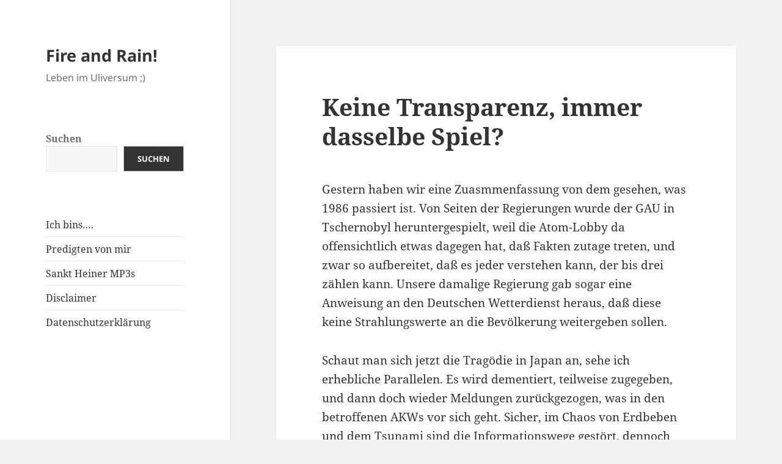

--- FILE ---
content_type: text/html; charset=UTF-8
request_url: https://uli.popps.org/2011/03/13/keine-transparenz-immer-dasselbe-spiel/?replytocom=2420
body_size: 12999
content:
<!DOCTYPE html>
<html lang="de" class="no-js">
<head>
	<meta charset="UTF-8">
	<meta name="viewport" content="width=device-width, initial-scale=1.0">
	<link rel="profile" href="https://gmpg.org/xfn/11">
	<link rel="pingback" href="https://uli.popps.org/xmlrpc.php">
	<script>
(function(html){html.className = html.className.replace(/\bno-js\b/,'js')})(document.documentElement);
//# sourceURL=twentyfifteen_javascript_detection
</script>
<title>Keine Transparenz, immer dasselbe Spiel? &#8211; Fire and Rain!</title>
<meta name='robots' content='max-image-preview:large, noindex, follow' />
<link rel="alternate" type="application/rss+xml" title="Fire and Rain! &raquo; Feed" href="https://uli.popps.org/feed/" />
<link rel="alternate" type="application/rss+xml" title="Fire and Rain! &raquo; Kommentar-Feed" href="https://uli.popps.org/comments/feed/" />
<link rel="alternate" type="application/rss+xml" title="Fire and Rain! &raquo; Kommentar-Feed zu Keine Transparenz, immer dasselbe Spiel?" href="https://uli.popps.org/2011/03/13/keine-transparenz-immer-dasselbe-spiel/feed/" />
<link rel="alternate" title="oEmbed (JSON)" type="application/json+oembed" href="https://uli.popps.org/wp-json/oembed/1.0/embed?url=https%3A%2F%2Fuli.popps.org%2F2011%2F03%2F13%2Fkeine-transparenz-immer-dasselbe-spiel%2F" />
<link rel="alternate" title="oEmbed (XML)" type="text/xml+oembed" href="https://uli.popps.org/wp-json/oembed/1.0/embed?url=https%3A%2F%2Fuli.popps.org%2F2011%2F03%2F13%2Fkeine-transparenz-immer-dasselbe-spiel%2F&#038;format=xml" />
<style id='wp-img-auto-sizes-contain-inline-css'>
img:is([sizes=auto i],[sizes^="auto," i]){contain-intrinsic-size:3000px 1500px}
/*# sourceURL=wp-img-auto-sizes-contain-inline-css */
</style>
<style id='wp-emoji-styles-inline-css'>

	img.wp-smiley, img.emoji {
		display: inline !important;
		border: none !important;
		box-shadow: none !important;
		height: 1em !important;
		width: 1em !important;
		margin: 0 0.07em !important;
		vertical-align: -0.1em !important;
		background: none !important;
		padding: 0 !important;
	}
/*# sourceURL=wp-emoji-styles-inline-css */
</style>
<style id='wp-block-library-inline-css'>
:root{--wp-block-synced-color:#7a00df;--wp-block-synced-color--rgb:122,0,223;--wp-bound-block-color:var(--wp-block-synced-color);--wp-editor-canvas-background:#ddd;--wp-admin-theme-color:#007cba;--wp-admin-theme-color--rgb:0,124,186;--wp-admin-theme-color-darker-10:#006ba1;--wp-admin-theme-color-darker-10--rgb:0,107,160.5;--wp-admin-theme-color-darker-20:#005a87;--wp-admin-theme-color-darker-20--rgb:0,90,135;--wp-admin-border-width-focus:2px}@media (min-resolution:192dpi){:root{--wp-admin-border-width-focus:1.5px}}.wp-element-button{cursor:pointer}:root .has-very-light-gray-background-color{background-color:#eee}:root .has-very-dark-gray-background-color{background-color:#313131}:root .has-very-light-gray-color{color:#eee}:root .has-very-dark-gray-color{color:#313131}:root .has-vivid-green-cyan-to-vivid-cyan-blue-gradient-background{background:linear-gradient(135deg,#00d084,#0693e3)}:root .has-purple-crush-gradient-background{background:linear-gradient(135deg,#34e2e4,#4721fb 50%,#ab1dfe)}:root .has-hazy-dawn-gradient-background{background:linear-gradient(135deg,#faaca8,#dad0ec)}:root .has-subdued-olive-gradient-background{background:linear-gradient(135deg,#fafae1,#67a671)}:root .has-atomic-cream-gradient-background{background:linear-gradient(135deg,#fdd79a,#004a59)}:root .has-nightshade-gradient-background{background:linear-gradient(135deg,#330968,#31cdcf)}:root .has-midnight-gradient-background{background:linear-gradient(135deg,#020381,#2874fc)}:root{--wp--preset--font-size--normal:16px;--wp--preset--font-size--huge:42px}.has-regular-font-size{font-size:1em}.has-larger-font-size{font-size:2.625em}.has-normal-font-size{font-size:var(--wp--preset--font-size--normal)}.has-huge-font-size{font-size:var(--wp--preset--font-size--huge)}.has-text-align-center{text-align:center}.has-text-align-left{text-align:left}.has-text-align-right{text-align:right}.has-fit-text{white-space:nowrap!important}#end-resizable-editor-section{display:none}.aligncenter{clear:both}.items-justified-left{justify-content:flex-start}.items-justified-center{justify-content:center}.items-justified-right{justify-content:flex-end}.items-justified-space-between{justify-content:space-between}.screen-reader-text{border:0;clip-path:inset(50%);height:1px;margin:-1px;overflow:hidden;padding:0;position:absolute;width:1px;word-wrap:normal!important}.screen-reader-text:focus{background-color:#ddd;clip-path:none;color:#444;display:block;font-size:1em;height:auto;left:5px;line-height:normal;padding:15px 23px 14px;text-decoration:none;top:5px;width:auto;z-index:100000}html :where(.has-border-color){border-style:solid}html :where([style*=border-top-color]){border-top-style:solid}html :where([style*=border-right-color]){border-right-style:solid}html :where([style*=border-bottom-color]){border-bottom-style:solid}html :where([style*=border-left-color]){border-left-style:solid}html :where([style*=border-width]){border-style:solid}html :where([style*=border-top-width]){border-top-style:solid}html :where([style*=border-right-width]){border-right-style:solid}html :where([style*=border-bottom-width]){border-bottom-style:solid}html :where([style*=border-left-width]){border-left-style:solid}html :where(img[class*=wp-image-]){height:auto;max-width:100%}:where(figure){margin:0 0 1em}html :where(.is-position-sticky){--wp-admin--admin-bar--position-offset:var(--wp-admin--admin-bar--height,0px)}@media screen and (max-width:600px){html :where(.is-position-sticky){--wp-admin--admin-bar--position-offset:0px}}

/*# sourceURL=wp-block-library-inline-css */
</style><style id='wp-block-search-inline-css'>
.wp-block-search__button{margin-left:10px;word-break:normal}.wp-block-search__button.has-icon{line-height:0}.wp-block-search__button svg{height:1.25em;min-height:24px;min-width:24px;width:1.25em;fill:currentColor;vertical-align:text-bottom}:where(.wp-block-search__button){border:1px solid #ccc;padding:6px 10px}.wp-block-search__inside-wrapper{display:flex;flex:auto;flex-wrap:nowrap;max-width:100%}.wp-block-search__label{width:100%}.wp-block-search.wp-block-search__button-only .wp-block-search__button{box-sizing:border-box;display:flex;flex-shrink:0;justify-content:center;margin-left:0;max-width:100%}.wp-block-search.wp-block-search__button-only .wp-block-search__inside-wrapper{min-width:0!important;transition-property:width}.wp-block-search.wp-block-search__button-only .wp-block-search__input{flex-basis:100%;transition-duration:.3s}.wp-block-search.wp-block-search__button-only.wp-block-search__searchfield-hidden,.wp-block-search.wp-block-search__button-only.wp-block-search__searchfield-hidden .wp-block-search__inside-wrapper{overflow:hidden}.wp-block-search.wp-block-search__button-only.wp-block-search__searchfield-hidden .wp-block-search__input{border-left-width:0!important;border-right-width:0!important;flex-basis:0;flex-grow:0;margin:0;min-width:0!important;padding-left:0!important;padding-right:0!important;width:0!important}:where(.wp-block-search__input){appearance:none;border:1px solid #949494;flex-grow:1;font-family:inherit;font-size:inherit;font-style:inherit;font-weight:inherit;letter-spacing:inherit;line-height:inherit;margin-left:0;margin-right:0;min-width:3rem;padding:8px;text-decoration:unset!important;text-transform:inherit}:where(.wp-block-search__button-inside .wp-block-search__inside-wrapper){background-color:#fff;border:1px solid #949494;box-sizing:border-box;padding:4px}:where(.wp-block-search__button-inside .wp-block-search__inside-wrapper) .wp-block-search__input{border:none;border-radius:0;padding:0 4px}:where(.wp-block-search__button-inside .wp-block-search__inside-wrapper) .wp-block-search__input:focus{outline:none}:where(.wp-block-search__button-inside .wp-block-search__inside-wrapper) :where(.wp-block-search__button){padding:4px 8px}.wp-block-search.aligncenter .wp-block-search__inside-wrapper{margin:auto}.wp-block[data-align=right] .wp-block-search.wp-block-search__button-only .wp-block-search__inside-wrapper{float:right}
/*# sourceURL=https://uli.popps.org/wp-includes/blocks/search/style.min.css */
</style>
<style id='wp-block-search-theme-inline-css'>
.wp-block-search .wp-block-search__label{font-weight:700}.wp-block-search__button{border:1px solid #ccc;padding:.375em .625em}
/*# sourceURL=https://uli.popps.org/wp-includes/blocks/search/theme.min.css */
</style>
<style id='global-styles-inline-css'>
:root{--wp--preset--aspect-ratio--square: 1;--wp--preset--aspect-ratio--4-3: 4/3;--wp--preset--aspect-ratio--3-4: 3/4;--wp--preset--aspect-ratio--3-2: 3/2;--wp--preset--aspect-ratio--2-3: 2/3;--wp--preset--aspect-ratio--16-9: 16/9;--wp--preset--aspect-ratio--9-16: 9/16;--wp--preset--color--black: #000000;--wp--preset--color--cyan-bluish-gray: #abb8c3;--wp--preset--color--white: #fff;--wp--preset--color--pale-pink: #f78da7;--wp--preset--color--vivid-red: #cf2e2e;--wp--preset--color--luminous-vivid-orange: #ff6900;--wp--preset--color--luminous-vivid-amber: #fcb900;--wp--preset--color--light-green-cyan: #7bdcb5;--wp--preset--color--vivid-green-cyan: #00d084;--wp--preset--color--pale-cyan-blue: #8ed1fc;--wp--preset--color--vivid-cyan-blue: #0693e3;--wp--preset--color--vivid-purple: #9b51e0;--wp--preset--color--dark-gray: #111;--wp--preset--color--light-gray: #f1f1f1;--wp--preset--color--yellow: #f4ca16;--wp--preset--color--dark-brown: #352712;--wp--preset--color--medium-pink: #e53b51;--wp--preset--color--light-pink: #ffe5d1;--wp--preset--color--dark-purple: #2e2256;--wp--preset--color--purple: #674970;--wp--preset--color--blue-gray: #22313f;--wp--preset--color--bright-blue: #55c3dc;--wp--preset--color--light-blue: #e9f2f9;--wp--preset--gradient--vivid-cyan-blue-to-vivid-purple: linear-gradient(135deg,rgb(6,147,227) 0%,rgb(155,81,224) 100%);--wp--preset--gradient--light-green-cyan-to-vivid-green-cyan: linear-gradient(135deg,rgb(122,220,180) 0%,rgb(0,208,130) 100%);--wp--preset--gradient--luminous-vivid-amber-to-luminous-vivid-orange: linear-gradient(135deg,rgb(252,185,0) 0%,rgb(255,105,0) 100%);--wp--preset--gradient--luminous-vivid-orange-to-vivid-red: linear-gradient(135deg,rgb(255,105,0) 0%,rgb(207,46,46) 100%);--wp--preset--gradient--very-light-gray-to-cyan-bluish-gray: linear-gradient(135deg,rgb(238,238,238) 0%,rgb(169,184,195) 100%);--wp--preset--gradient--cool-to-warm-spectrum: linear-gradient(135deg,rgb(74,234,220) 0%,rgb(151,120,209) 20%,rgb(207,42,186) 40%,rgb(238,44,130) 60%,rgb(251,105,98) 80%,rgb(254,248,76) 100%);--wp--preset--gradient--blush-light-purple: linear-gradient(135deg,rgb(255,206,236) 0%,rgb(152,150,240) 100%);--wp--preset--gradient--blush-bordeaux: linear-gradient(135deg,rgb(254,205,165) 0%,rgb(254,45,45) 50%,rgb(107,0,62) 100%);--wp--preset--gradient--luminous-dusk: linear-gradient(135deg,rgb(255,203,112) 0%,rgb(199,81,192) 50%,rgb(65,88,208) 100%);--wp--preset--gradient--pale-ocean: linear-gradient(135deg,rgb(255,245,203) 0%,rgb(182,227,212) 50%,rgb(51,167,181) 100%);--wp--preset--gradient--electric-grass: linear-gradient(135deg,rgb(202,248,128) 0%,rgb(113,206,126) 100%);--wp--preset--gradient--midnight: linear-gradient(135deg,rgb(2,3,129) 0%,rgb(40,116,252) 100%);--wp--preset--gradient--dark-gray-gradient-gradient: linear-gradient(90deg, rgba(17,17,17,1) 0%, rgba(42,42,42,1) 100%);--wp--preset--gradient--light-gray-gradient: linear-gradient(90deg, rgba(241,241,241,1) 0%, rgba(215,215,215,1) 100%);--wp--preset--gradient--white-gradient: linear-gradient(90deg, rgba(255,255,255,1) 0%, rgba(230,230,230,1) 100%);--wp--preset--gradient--yellow-gradient: linear-gradient(90deg, rgba(244,202,22,1) 0%, rgba(205,168,10,1) 100%);--wp--preset--gradient--dark-brown-gradient: linear-gradient(90deg, rgba(53,39,18,1) 0%, rgba(91,67,31,1) 100%);--wp--preset--gradient--medium-pink-gradient: linear-gradient(90deg, rgba(229,59,81,1) 0%, rgba(209,28,51,1) 100%);--wp--preset--gradient--light-pink-gradient: linear-gradient(90deg, rgba(255,229,209,1) 0%, rgba(255,200,158,1) 100%);--wp--preset--gradient--dark-purple-gradient: linear-gradient(90deg, rgba(46,34,86,1) 0%, rgba(66,48,123,1) 100%);--wp--preset--gradient--purple-gradient: linear-gradient(90deg, rgba(103,73,112,1) 0%, rgba(131,93,143,1) 100%);--wp--preset--gradient--blue-gray-gradient: linear-gradient(90deg, rgba(34,49,63,1) 0%, rgba(52,75,96,1) 100%);--wp--preset--gradient--bright-blue-gradient: linear-gradient(90deg, rgba(85,195,220,1) 0%, rgba(43,180,211,1) 100%);--wp--preset--gradient--light-blue-gradient: linear-gradient(90deg, rgba(233,242,249,1) 0%, rgba(193,218,238,1) 100%);--wp--preset--font-size--small: 13px;--wp--preset--font-size--medium: 20px;--wp--preset--font-size--large: 36px;--wp--preset--font-size--x-large: 42px;--wp--preset--spacing--20: 0.44rem;--wp--preset--spacing--30: 0.67rem;--wp--preset--spacing--40: 1rem;--wp--preset--spacing--50: 1.5rem;--wp--preset--spacing--60: 2.25rem;--wp--preset--spacing--70: 3.38rem;--wp--preset--spacing--80: 5.06rem;--wp--preset--shadow--natural: 6px 6px 9px rgba(0, 0, 0, 0.2);--wp--preset--shadow--deep: 12px 12px 50px rgba(0, 0, 0, 0.4);--wp--preset--shadow--sharp: 6px 6px 0px rgba(0, 0, 0, 0.2);--wp--preset--shadow--outlined: 6px 6px 0px -3px rgb(255, 255, 255), 6px 6px rgb(0, 0, 0);--wp--preset--shadow--crisp: 6px 6px 0px rgb(0, 0, 0);}:where(.is-layout-flex){gap: 0.5em;}:where(.is-layout-grid){gap: 0.5em;}body .is-layout-flex{display: flex;}.is-layout-flex{flex-wrap: wrap;align-items: center;}.is-layout-flex > :is(*, div){margin: 0;}body .is-layout-grid{display: grid;}.is-layout-grid > :is(*, div){margin: 0;}:where(.wp-block-columns.is-layout-flex){gap: 2em;}:where(.wp-block-columns.is-layout-grid){gap: 2em;}:where(.wp-block-post-template.is-layout-flex){gap: 1.25em;}:where(.wp-block-post-template.is-layout-grid){gap: 1.25em;}.has-black-color{color: var(--wp--preset--color--black) !important;}.has-cyan-bluish-gray-color{color: var(--wp--preset--color--cyan-bluish-gray) !important;}.has-white-color{color: var(--wp--preset--color--white) !important;}.has-pale-pink-color{color: var(--wp--preset--color--pale-pink) !important;}.has-vivid-red-color{color: var(--wp--preset--color--vivid-red) !important;}.has-luminous-vivid-orange-color{color: var(--wp--preset--color--luminous-vivid-orange) !important;}.has-luminous-vivid-amber-color{color: var(--wp--preset--color--luminous-vivid-amber) !important;}.has-light-green-cyan-color{color: var(--wp--preset--color--light-green-cyan) !important;}.has-vivid-green-cyan-color{color: var(--wp--preset--color--vivid-green-cyan) !important;}.has-pale-cyan-blue-color{color: var(--wp--preset--color--pale-cyan-blue) !important;}.has-vivid-cyan-blue-color{color: var(--wp--preset--color--vivid-cyan-blue) !important;}.has-vivid-purple-color{color: var(--wp--preset--color--vivid-purple) !important;}.has-black-background-color{background-color: var(--wp--preset--color--black) !important;}.has-cyan-bluish-gray-background-color{background-color: var(--wp--preset--color--cyan-bluish-gray) !important;}.has-white-background-color{background-color: var(--wp--preset--color--white) !important;}.has-pale-pink-background-color{background-color: var(--wp--preset--color--pale-pink) !important;}.has-vivid-red-background-color{background-color: var(--wp--preset--color--vivid-red) !important;}.has-luminous-vivid-orange-background-color{background-color: var(--wp--preset--color--luminous-vivid-orange) !important;}.has-luminous-vivid-amber-background-color{background-color: var(--wp--preset--color--luminous-vivid-amber) !important;}.has-light-green-cyan-background-color{background-color: var(--wp--preset--color--light-green-cyan) !important;}.has-vivid-green-cyan-background-color{background-color: var(--wp--preset--color--vivid-green-cyan) !important;}.has-pale-cyan-blue-background-color{background-color: var(--wp--preset--color--pale-cyan-blue) !important;}.has-vivid-cyan-blue-background-color{background-color: var(--wp--preset--color--vivid-cyan-blue) !important;}.has-vivid-purple-background-color{background-color: var(--wp--preset--color--vivid-purple) !important;}.has-black-border-color{border-color: var(--wp--preset--color--black) !important;}.has-cyan-bluish-gray-border-color{border-color: var(--wp--preset--color--cyan-bluish-gray) !important;}.has-white-border-color{border-color: var(--wp--preset--color--white) !important;}.has-pale-pink-border-color{border-color: var(--wp--preset--color--pale-pink) !important;}.has-vivid-red-border-color{border-color: var(--wp--preset--color--vivid-red) !important;}.has-luminous-vivid-orange-border-color{border-color: var(--wp--preset--color--luminous-vivid-orange) !important;}.has-luminous-vivid-amber-border-color{border-color: var(--wp--preset--color--luminous-vivid-amber) !important;}.has-light-green-cyan-border-color{border-color: var(--wp--preset--color--light-green-cyan) !important;}.has-vivid-green-cyan-border-color{border-color: var(--wp--preset--color--vivid-green-cyan) !important;}.has-pale-cyan-blue-border-color{border-color: var(--wp--preset--color--pale-cyan-blue) !important;}.has-vivid-cyan-blue-border-color{border-color: var(--wp--preset--color--vivid-cyan-blue) !important;}.has-vivid-purple-border-color{border-color: var(--wp--preset--color--vivid-purple) !important;}.has-vivid-cyan-blue-to-vivid-purple-gradient-background{background: var(--wp--preset--gradient--vivid-cyan-blue-to-vivid-purple) !important;}.has-light-green-cyan-to-vivid-green-cyan-gradient-background{background: var(--wp--preset--gradient--light-green-cyan-to-vivid-green-cyan) !important;}.has-luminous-vivid-amber-to-luminous-vivid-orange-gradient-background{background: var(--wp--preset--gradient--luminous-vivid-amber-to-luminous-vivid-orange) !important;}.has-luminous-vivid-orange-to-vivid-red-gradient-background{background: var(--wp--preset--gradient--luminous-vivid-orange-to-vivid-red) !important;}.has-very-light-gray-to-cyan-bluish-gray-gradient-background{background: var(--wp--preset--gradient--very-light-gray-to-cyan-bluish-gray) !important;}.has-cool-to-warm-spectrum-gradient-background{background: var(--wp--preset--gradient--cool-to-warm-spectrum) !important;}.has-blush-light-purple-gradient-background{background: var(--wp--preset--gradient--blush-light-purple) !important;}.has-blush-bordeaux-gradient-background{background: var(--wp--preset--gradient--blush-bordeaux) !important;}.has-luminous-dusk-gradient-background{background: var(--wp--preset--gradient--luminous-dusk) !important;}.has-pale-ocean-gradient-background{background: var(--wp--preset--gradient--pale-ocean) !important;}.has-electric-grass-gradient-background{background: var(--wp--preset--gradient--electric-grass) !important;}.has-midnight-gradient-background{background: var(--wp--preset--gradient--midnight) !important;}.has-small-font-size{font-size: var(--wp--preset--font-size--small) !important;}.has-medium-font-size{font-size: var(--wp--preset--font-size--medium) !important;}.has-large-font-size{font-size: var(--wp--preset--font-size--large) !important;}.has-x-large-font-size{font-size: var(--wp--preset--font-size--x-large) !important;}
/*# sourceURL=global-styles-inline-css */
</style>

<style id='classic-theme-styles-inline-css'>
/*! This file is auto-generated */
.wp-block-button__link{color:#fff;background-color:#32373c;border-radius:9999px;box-shadow:none;text-decoration:none;padding:calc(.667em + 2px) calc(1.333em + 2px);font-size:1.125em}.wp-block-file__button{background:#32373c;color:#fff;text-decoration:none}
/*# sourceURL=/wp-includes/css/classic-themes.min.css */
</style>
<link rel='stylesheet' id='twentyfifteen-fonts-css' href='https://uli.popps.org/wp-content/themes/twentyfifteen/assets/fonts/noto-sans-plus-noto-serif-plus-inconsolata.css?ver=20230328' media='all' />
<link rel='stylesheet' id='genericons-css' href='https://uli.popps.org/wp-content/themes/twentyfifteen/genericons/genericons.css?ver=20251101' media='all' />
<link rel='stylesheet' id='twentyfifteen-style-css' href='https://uli.popps.org/wp-content/themes/twentyfifteen/style.css?ver=20251202' media='all' />
<link rel='stylesheet' id='twentyfifteen-block-style-css' href='https://uli.popps.org/wp-content/themes/twentyfifteen/css/blocks.css?ver=20240715' media='all' />
<script src="https://uli.popps.org/wp-includes/js/jquery/jquery.min.js?ver=3.7.1" id="jquery-core-js"></script>
<script src="https://uli.popps.org/wp-includes/js/jquery/jquery-migrate.min.js?ver=3.4.1" id="jquery-migrate-js"></script>
<script id="twentyfifteen-script-js-extra">
var screenReaderText = {"expand":"\u003Cspan class=\"screen-reader-text\"\u003EUntermen\u00fc \u00f6ffnen\u003C/span\u003E","collapse":"\u003Cspan class=\"screen-reader-text\"\u003EUntermen\u00fc schlie\u00dfen\u003C/span\u003E"};
//# sourceURL=twentyfifteen-script-js-extra
</script>
<script src="https://uli.popps.org/wp-content/themes/twentyfifteen/js/functions.js?ver=20250729" id="twentyfifteen-script-js" defer data-wp-strategy="defer"></script>
<link rel="https://api.w.org/" href="https://uli.popps.org/wp-json/" /><link rel="alternate" title="JSON" type="application/json" href="https://uli.popps.org/wp-json/wp/v2/posts/2159" /><link rel="EditURI" type="application/rsd+xml" title="RSD" href="https://uli.popps.org/xmlrpc.php?rsd" />
<meta name="generator" content="WordPress 6.9" />
<link rel="canonical" href="https://uli.popps.org/2011/03/13/keine-transparenz-immer-dasselbe-spiel/" />
<link rel='shortlink' href='https://uli.popps.org/?p=2159' />
<meta property="fediverse:creator" name="fediverse:creator" content="uli@uli.popps.org" />

<link rel="alternate" title="ActivityPub (JSON)" type="application/activity+json" href="https://uli.popps.org/2011/03/13/keine-transparenz-immer-dasselbe-spiel/" />
</head>

<body class="wp-singular post-template-default single single-post postid-2159 single-format-standard wp-embed-responsive wp-theme-twentyfifteen">
<div id="page" class="hfeed site">
	<a class="skip-link screen-reader-text" href="#content">
		Zum Inhalt springen	</a>

	<div id="sidebar" class="sidebar">
		<header id="masthead" class="site-header">
			<div class="site-branding">
									<p class="site-title"><a href="https://uli.popps.org/" rel="home" >Fire and Rain!</a></p>
										<p class="site-description">Leben im Uliversum ;)</p>
				
				<button class="secondary-toggle">Menü und Widgets</button>
			</div><!-- .site-branding -->
		</header><!-- .site-header -->

			<div id="secondary" class="secondary">

		
		
					<div id="widget-area" class="widget-area" role="complementary">
				<aside id="block-2" class="widget widget_block widget_search"><form role="search" method="get" action="https://uli.popps.org/" class="wp-block-search__button-outside wp-block-search__text-button wp-block-search"    ><label class="wp-block-search__label" for="wp-block-search__input-1" >Suchen</label><div class="wp-block-search__inside-wrapper" ><input class="wp-block-search__input" id="wp-block-search__input-1" placeholder="" value="" type="search" name="s" required /><button aria-label="Suchen" class="wp-block-search__button wp-element-button" type="submit" >Suchen</button></div></form></aside><aside id="nav_menu-3" class="widget widget_nav_menu"><nav class="menu-oben-container" aria-label="Menü"><ul id="menu-oben" class="menu"><li id="menu-item-362" class="menu-item menu-item-type-post_type menu-item-object-page menu-item-362"><a href="https://uli.popps.org/about/">Ich bins&#8230;.</a></li>
<li id="menu-item-360" class="menu-item menu-item-type-post_type menu-item-object-page menu-item-360"><a href="https://uli.popps.org/alte-predigten-von-mir/">Predigten von mir</a></li>
<li id="menu-item-357" class="menu-item menu-item-type-post_type menu-item-object-page menu-item-357"><a href="https://uli.popps.org/sankt-heiner-mp3s/">Sankt Heiner MP3s</a></li>
<li id="menu-item-3910" class="menu-item menu-item-type-post_type menu-item-object-page menu-item-3910"><a href="https://uli.popps.org/disclaimer/">Disclaimer</a></li>
<li id="menu-item-3911" class="menu-item menu-item-type-post_type menu-item-object-page menu-item-3911"><a href="https://uli.popps.org/datenschutzerklaerung-2/">Datenschutzerklärung</a></li>
</ul></nav></aside>			</div><!-- .widget-area -->
		
	</div><!-- .secondary -->

	</div><!-- .sidebar -->

	<div id="content" class="site-content">

	<div id="primary" class="content-area">
		<main id="main" class="site-main">

		
<article id="post-2159" class="post-2159 post type-post status-publish format-standard hentry category-absurdistan category-polytick">
	
	<header class="entry-header">
		<h1 class="entry-title">Keine Transparenz, immer dasselbe Spiel?</h1>	</header><!-- .entry-header -->

	<div class="entry-content">
		<p>Gestern haben wir eine Zuasmmenfassung von dem gesehen, was 1986 passiert ist. Von Seiten der Regierungen wurde der GAU in Tschernobyl heruntergespielt, weil die Atom-Lobby da offensichtlich etwas dagegen hat, daß Fakten zutage treten, und zwar so aufbereitet, daß es jeder verstehen kann, der bis drei zählen kann. Unsere damalige Regierung gab sogar eine Anweisung an den Deutschen Wetterdienst heraus, daß diese keine Strahlungswerte an die Bevölkerung weitergeben sollen.</p>
<p>Schaut man sich jetzt die Tragödie in Japan an, sehe ich erhebliche Parallelen. Es wird dementiert, teilweise zugegeben, und dann doch wieder Meldungen zurückgezogen, was in den betroffenen AKWs vor sich geht. Sicher, im Chaos von Erdbeben und dem Tsunami sind die Informationswege gestört, dennoch unterstelle ich den Verantwortlichen eine Absicht hinter den vielen Unklarheiten. Erst stückweise kam heraus, daß der zugehörige Konzern in Vergangenheit an diversen AKWs Probleme hatte. Der kritischste Reaktor sollte ende diesen Monats abgeschaltet und in den Ruhestand geschickt werden. Wurde an der Instandhaltung der AKWs gespart?</p>
<p>Sofort reagierte die Bundesregierung darauf, und um ganz sich keine neue Anti-AKW-Welle,wie nach Tschernobyl, zu bekommen, sollen die Deutschen AKWs überprüft werden, aber im Grunde sind sie ja sicher. Ich hab gelacht. Eine politische Operation sinnlos.  Sigmar Gabriel sagte heute in &#8222;Berlin direkt&#8220;, daß Norbert Röttgen nicht nur den Ausstieg aus dem Ausstieg (mit)beschloß, sondern dabei auch noch diverse Sicherheitsauflagen rückgängig machte. So gibt es in Biblis A und Neckarwestheim keine zweite, unabhängige Stromversorgungen für die Kühlpumpen (wenn ich das richtig verstanden habe?) hätten, ein Standard, den wohl alle andere AKWs in Deutschland hätten. Das Problem in Japan wäre nicht das Erbeben, sondern die zusammengebrochene Stromversorgung (mit der eben die Kühlpumpen laufen).</p>
<p>Wenn das alles stimmt, wieso sagt das keiner, bzw. wieso erfährt man das eher als Randnotitz als jemand, der sich nicht in das Zeitgeschenen so einfuchsen kann, weil er dazu die Zeit nicht hat? Aber vielleicht stimmts ja nicht und Sigmar Gabriel macht Wahlkampf.</p>
<p>Meine Quintessenz daraus ist: Wenns bei uns krachen sollte, werden wir das nicht mitkriegen. Wenn wir doch etwas mitkriegen, ist es wahrscheinlich zu spät und wir werden hingehalten. Transparent ist das nicht, es ist im Grunde genau das Gegenteil.</p>
	</div><!-- .entry-content -->

	
	<footer class="entry-footer">
		<span class="posted-on"><span class="screen-reader-text">Veröffentlicht am </span><a href="https://uli.popps.org/2011/03/13/keine-transparenz-immer-dasselbe-spiel/" rel="bookmark"><time class="entry-date published updated" datetime="2011-03-13T21:01:43+01:00">13. März 2011</time></a></span><span class="byline"><span class="screen-reader-text">Autor </span><span class="author vcard"><a class="url fn n" href="https://uli.popps.org/author/uli/">uli</a></span></span><span class="cat-links"><span class="screen-reader-text">Kategorien </span><a href="https://uli.popps.org/category/absurdistan/" rel="category tag">Absurdistan</a>, <a href="https://uli.popps.org/category/polytick/" rel="category tag">polytick</a></span>			</footer><!-- .entry-footer -->

</article><!-- #post-2159 -->

<div id="comments" class="comments-area">

			<h2 class="comments-title">
			5 Gedanken zu „Keine Transparenz, immer dasselbe Spiel?“		</h2>

		
		<ol class="comment-list">
					<li id="comment-2430" class="comment even thread-even depth-1">
			<article id="div-comment-2430" class="comment-body">
				<footer class="comment-meta">
					<div class="comment-author vcard">
						<img alt='' src='https://secure.gravatar.com/avatar/bfe6bbf4a3ed7f6b64d9f09640c4595d38f5f49269b3454abdee038ba347d7d0?s=56&#038;d=mm&#038;r=g' srcset='https://secure.gravatar.com/avatar/bfe6bbf4a3ed7f6b64d9f09640c4595d38f5f49269b3454abdee038ba347d7d0?s=112&#038;d=mm&#038;r=g 2x' class='avatar avatar-56 photo' height='56' width='56' decoding='async'/>						<b class="fn">Linda</b> <span class="says">sagt:</span>					</div><!-- .comment-author -->

					<div class="comment-metadata">
						<a href="https://uli.popps.org/2011/03/13/keine-transparenz-immer-dasselbe-spiel/#comment-2430"><time datetime="2011-03-13T23:33:07+01:00">13. März 2011 um 23:33 Uhr</time></a>					</div><!-- .comment-metadata -->

									</footer><!-- .comment-meta -->

				<div class="comment-content">
					<p>Ich hab mir von Anfang an gedacht das die Infos die wir aus Japan bekommen sehr komisch sind und bei mir tat sich sofort der Verdacht der Vertuschung auf.<br />
Hier in Deutschland würde ein großer AKW Betreiber bestimmt offizielle Angaben über Strahlung, Kernschmelze usw. verschweigen um seinem &#8222;Ruf&#8220; nicht zu schaden, und dabei zahlreiche Menschenleben opfern. Ich welcher Welt leben wir eigentlich.</p>
<p>Ich war gester mit meiner Mama und meiner SChwester in Stuttgart bei der 45km langen Menschenkette dabei. Schade das es auch dieses mal (Vor der Demo in Berlin gab es den Dioxon-Skandal) ein so deutliches Beispiel für die Demo gab.</p>
<p>Der Landesregierung von BaWü liegt seit 3 Jahren ein Bericht über die Bodenbeschaffenheit unter AKW Neckarwestheim vor. LIegt im Schreibtisch. Gemacht wird nix. Wenn man das überprüfen würde, würde man ja was feststellen (Sand-Kalkstein unter einem AKW  auch-&gt; Gute Sache ) Also verschließt man die Augen. Wenn man nichts sieht, ist auch nichts da. </p>
<p>Ebenso wurde lange Zeit nichts über den Vorfall in Grafenrheinfeld gesagt, dort hat ein Rohr des Kühlsystems ein µ großes (bzw kleines) Loch. (Wenn ich mich recht erinnere)<br />
Gemacht wird nix, weil ja in 4 Monaten das Rohr eh getauscht wird und rein rechnerisch ist die Wahrscheinlichkeit dass was passiert sehr gering. (Ja und warum gewinnen Menschen dann im Lotto oder werden vom Blitz getroffen und überleben es??)</p>
<p>Ich gebe dir Recht dass alles nichts mit Transparents sondern mit Vertuschung, Lügen, Korruption und Geldgier zu tun hat. </p>
<p>Arme und Kranke Welt in der Wir leben.</p>
				</div><!-- .comment-content -->

				<div class="reply"><a rel="nofollow" class="comment-reply-link" href="https://uli.popps.org/2011/03/13/keine-transparenz-immer-dasselbe-spiel/?replytocom=2430#respond" data-commentid="2430" data-postid="2159" data-belowelement="div-comment-2430" data-respondelement="respond" data-replyto="Auf Linda antworten" aria-label="Auf Linda antworten">Antworten</a></div>			</article><!-- .comment-body -->
		</li><!-- #comment-## -->
		<li id="comment-2431" class="comment odd alt thread-odd thread-alt depth-1">
			<article id="div-comment-2431" class="comment-body">
				<footer class="comment-meta">
					<div class="comment-author vcard">
						<img alt='' src='https://secure.gravatar.com/avatar/b481453542a4d268663387efcb1f28b9c7928cd8afe867e4c5ce2f6cf462cbee?s=56&#038;d=mm&#038;r=g' srcset='https://secure.gravatar.com/avatar/b481453542a4d268663387efcb1f28b9c7928cd8afe867e4c5ce2f6cf462cbee?s=112&#038;d=mm&#038;r=g 2x' class='avatar avatar-56 photo' height='56' width='56' decoding='async'/>						<b class="fn">micky</b> <span class="says">sagt:</span>					</div><!-- .comment-author -->

					<div class="comment-metadata">
						<a href="https://uli.popps.org/2011/03/13/keine-transparenz-immer-dasselbe-spiel/#comment-2431"><time datetime="2011-03-14T16:07:34+01:00">14. März 2011 um 16:07 Uhr</time></a>					</div><!-- .comment-metadata -->

									</footer><!-- .comment-meta -->

				<div class="comment-content">
					<p>Das hört sich alles für mich bald an:</p>
<p>Wenn die Deutschen ihre KKW&#8217;s abschalten ist alles ok, ja?!</p>
<p>Denkt eigentlich jemand daran daß nur einige Kilometer westlich von uns erheblich mehr KKW&#8217;s stehen???</p>
<p>Und meist haben wir wetterbedingt Westwind&#8230;!!!</p>
<p>Aber einer muß ja anfangen, dann machen bestimmt alle schön brav mit, siehe China!!!</p>
<p>Anfangen muß der &#8222;böse Deutsche&#8220;, denn der hat 2 angefangene und verlorene Weltkriege hinter sich, ja wer denn sonst&#8230;..??!!</p>
				</div><!-- .comment-content -->

				<div class="reply"><a rel="nofollow" class="comment-reply-link" href="https://uli.popps.org/2011/03/13/keine-transparenz-immer-dasselbe-spiel/?replytocom=2431#respond" data-commentid="2431" data-postid="2159" data-belowelement="div-comment-2431" data-respondelement="respond" data-replyto="Auf micky antworten" aria-label="Auf micky antworten">Antworten</a></div>			</article><!-- .comment-body -->
		</li><!-- #comment-## -->
		<li id="comment-2432" class="comment even thread-even depth-1">
			<article id="div-comment-2432" class="comment-body">
				<footer class="comment-meta">
					<div class="comment-author vcard">
						<img alt='' src='https://secure.gravatar.com/avatar/b481453542a4d268663387efcb1f28b9c7928cd8afe867e4c5ce2f6cf462cbee?s=56&#038;d=mm&#038;r=g' srcset='https://secure.gravatar.com/avatar/b481453542a4d268663387efcb1f28b9c7928cd8afe867e4c5ce2f6cf462cbee?s=112&#038;d=mm&#038;r=g 2x' class='avatar avatar-56 photo' height='56' width='56' decoding='async'/>						<b class="fn">micky</b> <span class="says">sagt:</span>					</div><!-- .comment-author -->

					<div class="comment-metadata">
						<a href="https://uli.popps.org/2011/03/13/keine-transparenz-immer-dasselbe-spiel/#comment-2432"><time datetime="2011-03-15T13:25:46+01:00">15. März 2011 um 13:25 Uhr</time></a>					</div><!-- .comment-metadata -->

									</footer><!-- .comment-meta -->

				<div class="comment-content">
					<p>Zwei Dinge möchte ich ergänzend dazu anmerken:</p>
<p>zum 1ten:</p>
<p>Es ist leider so: Unsere Diskussion ist völlig irrelevant auf den Lauf der Welt. Ob Deutschland seine 17 Meiler betreibt oder nicht, in anderen Ländern wird weiter gebaut, und Kernkraftwerke betrieben. Nehmen wir nur einmal Frankreich: ca. 80% (!!!) des Stroms wird aus Kernenergie gewonnen. Und es wird weiter ausgebaut.<br />
Ist es aus sicherheitstechnischer Sicht wirklich ein Unterschied, ob das KKW auf Straßburger Seite oder auf Karlsruher Seite steht?<br />
Ich meine ja. Das &#8222;Karlsruher&#8220; steht unter kritischer Beobachtung, den Franzosen ist das Straßburger egal, zumal eine radioaktive Wolke nach Osten in Richtung Deutschland getrieben würde.<br />
Wenn in Deutschland alle KKWs abgeschaltete werden (würden), dafür aber Atomstrom aus Frankreich und Tschechien importiert wird, was sagen die Gegner dann?<br />
Auch das ist Teil der verlogenen Debatte.<br />
Die Chinesen, Japaner, Amerikaner und Russen hören natürlich erst recht nicht auf uns!!</p>
<p>und zum 2ten:</p>
<p>Jedes Jahr sterben hunderttausende weltweit im Autoverkehr.<br />
Das Auto verschwendet in einmaliger Weise wertvolle Ressourcen und verpestet die Umwelt massiv. Muß ich deswegen meinen Führerschein auch nur einmal im Leben erneuern? Muß ich begründen, warum ich einen (Zweit-)Wagen kaufe?<br />
Wird der Benzin-Verbrennungsmotor so hoch besteuert, daß E-Autos sich endlich durchsetzen können?<br />
Alles Nein!   Es wird also in der Tat mit zweierlei Maß gemessen!!!</p>
				</div><!-- .comment-content -->

				<div class="reply"><a rel="nofollow" class="comment-reply-link" href="https://uli.popps.org/2011/03/13/keine-transparenz-immer-dasselbe-spiel/?replytocom=2432#respond" data-commentid="2432" data-postid="2159" data-belowelement="div-comment-2432" data-respondelement="respond" data-replyto="Auf micky antworten" aria-label="Auf micky antworten">Antworten</a></div>			</article><!-- .comment-body -->
		</li><!-- #comment-## -->
		<li id="comment-2433" class="comment odd alt thread-odd thread-alt depth-1">
			<article id="div-comment-2433" class="comment-body">
				<footer class="comment-meta">
					<div class="comment-author vcard">
						<img alt='' src='https://secure.gravatar.com/avatar/b481453542a4d268663387efcb1f28b9c7928cd8afe867e4c5ce2f6cf462cbee?s=56&#038;d=mm&#038;r=g' srcset='https://secure.gravatar.com/avatar/b481453542a4d268663387efcb1f28b9c7928cd8afe867e4c5ce2f6cf462cbee?s=112&#038;d=mm&#038;r=g 2x' class='avatar avatar-56 photo' height='56' width='56' loading='lazy' decoding='async'/>						<b class="fn">micky</b> <span class="says">sagt:</span>					</div><!-- .comment-author -->

					<div class="comment-metadata">
						<a href="https://uli.popps.org/2011/03/13/keine-transparenz-immer-dasselbe-spiel/#comment-2433"><time datetime="2011-03-15T13:30:06+01:00">15. März 2011 um 13:30 Uhr</time></a>					</div><!-- .comment-metadata -->

									</footer><!-- .comment-meta -->

				<div class="comment-content">
					<p>eh ich&#8217;s vergess:</p>
<p>Schau Euch mal das an:</p>
<p><a href="http://www.bio-wasserstoff.de/h2/" rel="nofollow ugc">http://www.bio-wasserstoff.de/h2/</a></p>
				</div><!-- .comment-content -->

				<div class="reply"><a rel="nofollow" class="comment-reply-link" href="https://uli.popps.org/2011/03/13/keine-transparenz-immer-dasselbe-spiel/?replytocom=2433#respond" data-commentid="2433" data-postid="2159" data-belowelement="div-comment-2433" data-respondelement="respond" data-replyto="Auf micky antworten" aria-label="Auf micky antworten">Antworten</a></div>			</article><!-- .comment-body -->
		</li><!-- #comment-## -->
		<li id="comment-2434" class="comment even thread-even depth-1">
			<article id="div-comment-2434" class="comment-body">
				<footer class="comment-meta">
					<div class="comment-author vcard">
						<img alt='' src='https://secure.gravatar.com/avatar/07ac941ba13cd49486872ef03e2b5d7299a458ce02b7b67ae3e2ee3f37586ad7?s=56&#038;d=mm&#038;r=g' srcset='https://secure.gravatar.com/avatar/07ac941ba13cd49486872ef03e2b5d7299a458ce02b7b67ae3e2ee3f37586ad7?s=112&#038;d=mm&#038;r=g 2x' class='avatar avatar-56 photo' height='56' width='56' loading='lazy' decoding='async'/>						<b class="fn">tamagotschi</b> <span class="says">sagt:</span>					</div><!-- .comment-author -->

					<div class="comment-metadata">
						<a href="https://uli.popps.org/2011/03/13/keine-transparenz-immer-dasselbe-spiel/#comment-2434"><time datetime="2011-03-16T14:39:59+01:00">16. März 2011 um 14:39 Uhr</time></a>					</div><!-- .comment-metadata -->

									</footer><!-- .comment-meta -->

				<div class="comment-content">
					<p>Naja, Biblis hat 2 * 4 Dieselnotstromagregate, falls externe und interne Stromversorgung zusammenbrechen 🙂 Aber es fehlt definitiv die Notstandswarte 🙁</p>
				</div><!-- .comment-content -->

				<div class="reply"><a rel="nofollow" class="comment-reply-link" href="https://uli.popps.org/2011/03/13/keine-transparenz-immer-dasselbe-spiel/?replytocom=2434#respond" data-commentid="2434" data-postid="2159" data-belowelement="div-comment-2434" data-respondelement="respond" data-replyto="Auf tamagotschi antworten" aria-label="Auf tamagotschi antworten">Antworten</a></div>			</article><!-- .comment-body -->
		</li><!-- #comment-## -->
		</ol><!-- .comment-list -->

		
	
	
		<div id="respond" class="comment-respond">
		<h3 id="reply-title" class="comment-reply-title">Schreibe einen Kommentar <small><a rel="nofollow" id="cancel-comment-reply-link" href="/2011/03/13/keine-transparenz-immer-dasselbe-spiel/#respond" style="display:none;">Antwort abbrechen</a></small></h3><form action="https://uli.popps.org/wp-comments-post.php" method="post" id="commentform" class="comment-form"><p class="comment-notes"><span id="email-notes">Deine E-Mail-Adresse wird nicht veröffentlicht.</span> <span class="required-field-message">Erforderliche Felder sind mit <span class="required">*</span> markiert</span></p><p class="comment-form-comment"><label for="comment">Kommentar <span class="required">*</span></label> <textarea id="comment" name="comment" cols="45" rows="8" maxlength="65525" required></textarea></p><p class="comment-form-author"><label for="author">Name <span class="required">*</span></label> <input id="author" name="author" type="text" value="" size="30" maxlength="245" autocomplete="name" required /></p>
<p class="comment-form-email"><label for="email">E-Mail-Adresse <span class="required">*</span></label> <input id="email" name="email" type="email" value="" size="30" maxlength="100" aria-describedby="email-notes" autocomplete="email" required /></p>
<p class="comment-form-url"><label for="url">Website</label> <input id="url" name="url" type="url" value="" size="30" maxlength="200" autocomplete="url" /></p>
<p class="comment-form-cookies-consent"><input id="wp-comment-cookies-consent" name="wp-comment-cookies-consent" type="checkbox" value="yes" /> <label for="wp-comment-cookies-consent">Meinen Namen, meine E-Mail-Adresse und meine Website in diesem Browser für die nächste Kommentierung speichern.</label></p>
<p class="form-submit"><input name="submit" type="submit" id="submit" class="submit" value="Kommentar abschicken" /> <input type='hidden' name='comment_post_ID' value='2159' id='comment_post_ID' />
<input type='hidden' name='comment_parent' id='comment_parent' value='0' />
</p><p style="display: none;"><input type="hidden" id="akismet_comment_nonce" name="akismet_comment_nonce" value="919f26e9b2" /></p><p style="display: none !important;" class="akismet-fields-container" data-prefix="ak_"><label>&#916;<textarea name="ak_hp_textarea" cols="45" rows="8" maxlength="100"></textarea></label><input type="hidden" id="ak_js_1" name="ak_js" value="36"/><script>document.getElementById( "ak_js_1" ).setAttribute( "value", ( new Date() ).getTime() );</script></p></form>	</div><!-- #respond -->
	
</div><!-- .comments-area -->

	<nav class="navigation post-navigation" aria-label="Beiträge">
		<h2 class="screen-reader-text">Beitragsnavigation</h2>
		<div class="nav-links"><div class="nav-previous"><a href="https://uli.popps.org/2011/03/11/ein-hoch-auf-schwalbe/" rel="prev"><span class="meta-nav" aria-hidden="true">Zurück</span> <span class="screen-reader-text">Vorheriger Beitrag:</span> <span class="post-title">Ein Hoch auf Schwalbe</span></a></div><div class="nav-next"><a href="https://uli.popps.org/2011/03/16/es-ist-eine-einzige-farce/" rel="next"><span class="meta-nav" aria-hidden="true">Weiter</span> <span class="screen-reader-text">Nächster Beitrag:</span> <span class="post-title">Es ist eine einzige Farce.</span></a></div></div>
	</nav>
		</main><!-- .site-main -->
	</div><!-- .content-area -->


	</div><!-- .site-content -->

	<footer id="colophon" class="site-footer">
		<div class="site-info">
									<a href="https://de.wordpress.org/" class="imprint">
				Mit Stolz präsentiert von WordPress			</a>
		</div><!-- .site-info -->
	</footer><!-- .site-footer -->

</div><!-- .site -->

<script type="speculationrules">
{"prefetch":[{"source":"document","where":{"and":[{"href_matches":"/*"},{"not":{"href_matches":["/wp-*.php","/wp-admin/*","/wp-content/uploads/*","/wp-content/*","/wp-content/plugins/*","/wp-content/themes/twentyfifteen/*","/*\\?(.+)"]}},{"not":{"selector_matches":"a[rel~=\"nofollow\"]"}},{"not":{"selector_matches":".no-prefetch, .no-prefetch a"}}]},"eagerness":"conservative"}]}
</script>
<script src="https://uli.popps.org/wp-includes/js/comment-reply.min.js?ver=6.9" id="comment-reply-js" async data-wp-strategy="async" fetchpriority="low"></script>
<script defer src="https://uli.popps.org/wp-content/plugins/akismet/_inc/akismet-frontend.js?ver=1762994205" id="akismet-frontend-js"></script>
<script id="wp-emoji-settings" type="application/json">
{"baseUrl":"https://s.w.org/images/core/emoji/17.0.2/72x72/","ext":".png","svgUrl":"https://s.w.org/images/core/emoji/17.0.2/svg/","svgExt":".svg","source":{"concatemoji":"https://uli.popps.org/wp-includes/js/wp-emoji-release.min.js?ver=6.9"}}
</script>
<script type="module">
/*! This file is auto-generated */
const a=JSON.parse(document.getElementById("wp-emoji-settings").textContent),o=(window._wpemojiSettings=a,"wpEmojiSettingsSupports"),s=["flag","emoji"];function i(e){try{var t={supportTests:e,timestamp:(new Date).valueOf()};sessionStorage.setItem(o,JSON.stringify(t))}catch(e){}}function c(e,t,n){e.clearRect(0,0,e.canvas.width,e.canvas.height),e.fillText(t,0,0);t=new Uint32Array(e.getImageData(0,0,e.canvas.width,e.canvas.height).data);e.clearRect(0,0,e.canvas.width,e.canvas.height),e.fillText(n,0,0);const a=new Uint32Array(e.getImageData(0,0,e.canvas.width,e.canvas.height).data);return t.every((e,t)=>e===a[t])}function p(e,t){e.clearRect(0,0,e.canvas.width,e.canvas.height),e.fillText(t,0,0);var n=e.getImageData(16,16,1,1);for(let e=0;e<n.data.length;e++)if(0!==n.data[e])return!1;return!0}function u(e,t,n,a){switch(t){case"flag":return n(e,"\ud83c\udff3\ufe0f\u200d\u26a7\ufe0f","\ud83c\udff3\ufe0f\u200b\u26a7\ufe0f")?!1:!n(e,"\ud83c\udde8\ud83c\uddf6","\ud83c\udde8\u200b\ud83c\uddf6")&&!n(e,"\ud83c\udff4\udb40\udc67\udb40\udc62\udb40\udc65\udb40\udc6e\udb40\udc67\udb40\udc7f","\ud83c\udff4\u200b\udb40\udc67\u200b\udb40\udc62\u200b\udb40\udc65\u200b\udb40\udc6e\u200b\udb40\udc67\u200b\udb40\udc7f");case"emoji":return!a(e,"\ud83e\u1fac8")}return!1}function f(e,t,n,a){let r;const o=(r="undefined"!=typeof WorkerGlobalScope&&self instanceof WorkerGlobalScope?new OffscreenCanvas(300,150):document.createElement("canvas")).getContext("2d",{willReadFrequently:!0}),s=(o.textBaseline="top",o.font="600 32px Arial",{});return e.forEach(e=>{s[e]=t(o,e,n,a)}),s}function r(e){var t=document.createElement("script");t.src=e,t.defer=!0,document.head.appendChild(t)}a.supports={everything:!0,everythingExceptFlag:!0},new Promise(t=>{let n=function(){try{var e=JSON.parse(sessionStorage.getItem(o));if("object"==typeof e&&"number"==typeof e.timestamp&&(new Date).valueOf()<e.timestamp+604800&&"object"==typeof e.supportTests)return e.supportTests}catch(e){}return null}();if(!n){if("undefined"!=typeof Worker&&"undefined"!=typeof OffscreenCanvas&&"undefined"!=typeof URL&&URL.createObjectURL&&"undefined"!=typeof Blob)try{var e="postMessage("+f.toString()+"("+[JSON.stringify(s),u.toString(),c.toString(),p.toString()].join(",")+"));",a=new Blob([e],{type:"text/javascript"});const r=new Worker(URL.createObjectURL(a),{name:"wpTestEmojiSupports"});return void(r.onmessage=e=>{i(n=e.data),r.terminate(),t(n)})}catch(e){}i(n=f(s,u,c,p))}t(n)}).then(e=>{for(const n in e)a.supports[n]=e[n],a.supports.everything=a.supports.everything&&a.supports[n],"flag"!==n&&(a.supports.everythingExceptFlag=a.supports.everythingExceptFlag&&a.supports[n]);var t;a.supports.everythingExceptFlag=a.supports.everythingExceptFlag&&!a.supports.flag,a.supports.everything||((t=a.source||{}).concatemoji?r(t.concatemoji):t.wpemoji&&t.twemoji&&(r(t.twemoji),r(t.wpemoji)))});
//# sourceURL=https://uli.popps.org/wp-includes/js/wp-emoji-loader.min.js
</script>

</body>
</html>
